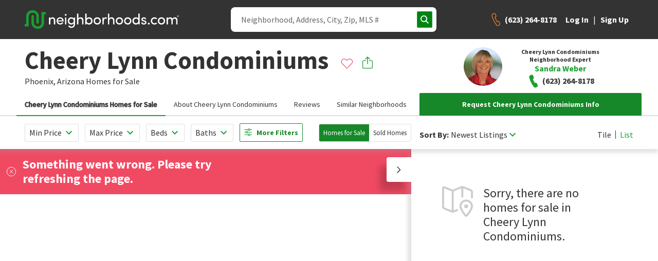

--- FILE ---
content_type: text/html; charset=utf-8
request_url: https://www.google.com/recaptcha/enterprise/anchor?ar=1&k=6Ldzch8sAAAAAJA4ACbI9n-ADKkn_i7w3jKc88ft&co=aHR0cHM6Ly93d3cubmVpZ2hib3Job29kcy5jb206NDQz&hl=en&v=PoyoqOPhxBO7pBk68S4YbpHZ&size=invisible&anchor-ms=80000&execute-ms=30000&cb=2cemqmjzsfbb
body_size: 48581
content:
<!DOCTYPE HTML><html dir="ltr" lang="en"><head><meta http-equiv="Content-Type" content="text/html; charset=UTF-8">
<meta http-equiv="X-UA-Compatible" content="IE=edge">
<title>reCAPTCHA</title>
<style type="text/css">
/* cyrillic-ext */
@font-face {
  font-family: 'Roboto';
  font-style: normal;
  font-weight: 400;
  font-stretch: 100%;
  src: url(//fonts.gstatic.com/s/roboto/v48/KFO7CnqEu92Fr1ME7kSn66aGLdTylUAMa3GUBHMdazTgWw.woff2) format('woff2');
  unicode-range: U+0460-052F, U+1C80-1C8A, U+20B4, U+2DE0-2DFF, U+A640-A69F, U+FE2E-FE2F;
}
/* cyrillic */
@font-face {
  font-family: 'Roboto';
  font-style: normal;
  font-weight: 400;
  font-stretch: 100%;
  src: url(//fonts.gstatic.com/s/roboto/v48/KFO7CnqEu92Fr1ME7kSn66aGLdTylUAMa3iUBHMdazTgWw.woff2) format('woff2');
  unicode-range: U+0301, U+0400-045F, U+0490-0491, U+04B0-04B1, U+2116;
}
/* greek-ext */
@font-face {
  font-family: 'Roboto';
  font-style: normal;
  font-weight: 400;
  font-stretch: 100%;
  src: url(//fonts.gstatic.com/s/roboto/v48/KFO7CnqEu92Fr1ME7kSn66aGLdTylUAMa3CUBHMdazTgWw.woff2) format('woff2');
  unicode-range: U+1F00-1FFF;
}
/* greek */
@font-face {
  font-family: 'Roboto';
  font-style: normal;
  font-weight: 400;
  font-stretch: 100%;
  src: url(//fonts.gstatic.com/s/roboto/v48/KFO7CnqEu92Fr1ME7kSn66aGLdTylUAMa3-UBHMdazTgWw.woff2) format('woff2');
  unicode-range: U+0370-0377, U+037A-037F, U+0384-038A, U+038C, U+038E-03A1, U+03A3-03FF;
}
/* math */
@font-face {
  font-family: 'Roboto';
  font-style: normal;
  font-weight: 400;
  font-stretch: 100%;
  src: url(//fonts.gstatic.com/s/roboto/v48/KFO7CnqEu92Fr1ME7kSn66aGLdTylUAMawCUBHMdazTgWw.woff2) format('woff2');
  unicode-range: U+0302-0303, U+0305, U+0307-0308, U+0310, U+0312, U+0315, U+031A, U+0326-0327, U+032C, U+032F-0330, U+0332-0333, U+0338, U+033A, U+0346, U+034D, U+0391-03A1, U+03A3-03A9, U+03B1-03C9, U+03D1, U+03D5-03D6, U+03F0-03F1, U+03F4-03F5, U+2016-2017, U+2034-2038, U+203C, U+2040, U+2043, U+2047, U+2050, U+2057, U+205F, U+2070-2071, U+2074-208E, U+2090-209C, U+20D0-20DC, U+20E1, U+20E5-20EF, U+2100-2112, U+2114-2115, U+2117-2121, U+2123-214F, U+2190, U+2192, U+2194-21AE, U+21B0-21E5, U+21F1-21F2, U+21F4-2211, U+2213-2214, U+2216-22FF, U+2308-230B, U+2310, U+2319, U+231C-2321, U+2336-237A, U+237C, U+2395, U+239B-23B7, U+23D0, U+23DC-23E1, U+2474-2475, U+25AF, U+25B3, U+25B7, U+25BD, U+25C1, U+25CA, U+25CC, U+25FB, U+266D-266F, U+27C0-27FF, U+2900-2AFF, U+2B0E-2B11, U+2B30-2B4C, U+2BFE, U+3030, U+FF5B, U+FF5D, U+1D400-1D7FF, U+1EE00-1EEFF;
}
/* symbols */
@font-face {
  font-family: 'Roboto';
  font-style: normal;
  font-weight: 400;
  font-stretch: 100%;
  src: url(//fonts.gstatic.com/s/roboto/v48/KFO7CnqEu92Fr1ME7kSn66aGLdTylUAMaxKUBHMdazTgWw.woff2) format('woff2');
  unicode-range: U+0001-000C, U+000E-001F, U+007F-009F, U+20DD-20E0, U+20E2-20E4, U+2150-218F, U+2190, U+2192, U+2194-2199, U+21AF, U+21E6-21F0, U+21F3, U+2218-2219, U+2299, U+22C4-22C6, U+2300-243F, U+2440-244A, U+2460-24FF, U+25A0-27BF, U+2800-28FF, U+2921-2922, U+2981, U+29BF, U+29EB, U+2B00-2BFF, U+4DC0-4DFF, U+FFF9-FFFB, U+10140-1018E, U+10190-1019C, U+101A0, U+101D0-101FD, U+102E0-102FB, U+10E60-10E7E, U+1D2C0-1D2D3, U+1D2E0-1D37F, U+1F000-1F0FF, U+1F100-1F1AD, U+1F1E6-1F1FF, U+1F30D-1F30F, U+1F315, U+1F31C, U+1F31E, U+1F320-1F32C, U+1F336, U+1F378, U+1F37D, U+1F382, U+1F393-1F39F, U+1F3A7-1F3A8, U+1F3AC-1F3AF, U+1F3C2, U+1F3C4-1F3C6, U+1F3CA-1F3CE, U+1F3D4-1F3E0, U+1F3ED, U+1F3F1-1F3F3, U+1F3F5-1F3F7, U+1F408, U+1F415, U+1F41F, U+1F426, U+1F43F, U+1F441-1F442, U+1F444, U+1F446-1F449, U+1F44C-1F44E, U+1F453, U+1F46A, U+1F47D, U+1F4A3, U+1F4B0, U+1F4B3, U+1F4B9, U+1F4BB, U+1F4BF, U+1F4C8-1F4CB, U+1F4D6, U+1F4DA, U+1F4DF, U+1F4E3-1F4E6, U+1F4EA-1F4ED, U+1F4F7, U+1F4F9-1F4FB, U+1F4FD-1F4FE, U+1F503, U+1F507-1F50B, U+1F50D, U+1F512-1F513, U+1F53E-1F54A, U+1F54F-1F5FA, U+1F610, U+1F650-1F67F, U+1F687, U+1F68D, U+1F691, U+1F694, U+1F698, U+1F6AD, U+1F6B2, U+1F6B9-1F6BA, U+1F6BC, U+1F6C6-1F6CF, U+1F6D3-1F6D7, U+1F6E0-1F6EA, U+1F6F0-1F6F3, U+1F6F7-1F6FC, U+1F700-1F7FF, U+1F800-1F80B, U+1F810-1F847, U+1F850-1F859, U+1F860-1F887, U+1F890-1F8AD, U+1F8B0-1F8BB, U+1F8C0-1F8C1, U+1F900-1F90B, U+1F93B, U+1F946, U+1F984, U+1F996, U+1F9E9, U+1FA00-1FA6F, U+1FA70-1FA7C, U+1FA80-1FA89, U+1FA8F-1FAC6, U+1FACE-1FADC, U+1FADF-1FAE9, U+1FAF0-1FAF8, U+1FB00-1FBFF;
}
/* vietnamese */
@font-face {
  font-family: 'Roboto';
  font-style: normal;
  font-weight: 400;
  font-stretch: 100%;
  src: url(//fonts.gstatic.com/s/roboto/v48/KFO7CnqEu92Fr1ME7kSn66aGLdTylUAMa3OUBHMdazTgWw.woff2) format('woff2');
  unicode-range: U+0102-0103, U+0110-0111, U+0128-0129, U+0168-0169, U+01A0-01A1, U+01AF-01B0, U+0300-0301, U+0303-0304, U+0308-0309, U+0323, U+0329, U+1EA0-1EF9, U+20AB;
}
/* latin-ext */
@font-face {
  font-family: 'Roboto';
  font-style: normal;
  font-weight: 400;
  font-stretch: 100%;
  src: url(//fonts.gstatic.com/s/roboto/v48/KFO7CnqEu92Fr1ME7kSn66aGLdTylUAMa3KUBHMdazTgWw.woff2) format('woff2');
  unicode-range: U+0100-02BA, U+02BD-02C5, U+02C7-02CC, U+02CE-02D7, U+02DD-02FF, U+0304, U+0308, U+0329, U+1D00-1DBF, U+1E00-1E9F, U+1EF2-1EFF, U+2020, U+20A0-20AB, U+20AD-20C0, U+2113, U+2C60-2C7F, U+A720-A7FF;
}
/* latin */
@font-face {
  font-family: 'Roboto';
  font-style: normal;
  font-weight: 400;
  font-stretch: 100%;
  src: url(//fonts.gstatic.com/s/roboto/v48/KFO7CnqEu92Fr1ME7kSn66aGLdTylUAMa3yUBHMdazQ.woff2) format('woff2');
  unicode-range: U+0000-00FF, U+0131, U+0152-0153, U+02BB-02BC, U+02C6, U+02DA, U+02DC, U+0304, U+0308, U+0329, U+2000-206F, U+20AC, U+2122, U+2191, U+2193, U+2212, U+2215, U+FEFF, U+FFFD;
}
/* cyrillic-ext */
@font-face {
  font-family: 'Roboto';
  font-style: normal;
  font-weight: 500;
  font-stretch: 100%;
  src: url(//fonts.gstatic.com/s/roboto/v48/KFO7CnqEu92Fr1ME7kSn66aGLdTylUAMa3GUBHMdazTgWw.woff2) format('woff2');
  unicode-range: U+0460-052F, U+1C80-1C8A, U+20B4, U+2DE0-2DFF, U+A640-A69F, U+FE2E-FE2F;
}
/* cyrillic */
@font-face {
  font-family: 'Roboto';
  font-style: normal;
  font-weight: 500;
  font-stretch: 100%;
  src: url(//fonts.gstatic.com/s/roboto/v48/KFO7CnqEu92Fr1ME7kSn66aGLdTylUAMa3iUBHMdazTgWw.woff2) format('woff2');
  unicode-range: U+0301, U+0400-045F, U+0490-0491, U+04B0-04B1, U+2116;
}
/* greek-ext */
@font-face {
  font-family: 'Roboto';
  font-style: normal;
  font-weight: 500;
  font-stretch: 100%;
  src: url(//fonts.gstatic.com/s/roboto/v48/KFO7CnqEu92Fr1ME7kSn66aGLdTylUAMa3CUBHMdazTgWw.woff2) format('woff2');
  unicode-range: U+1F00-1FFF;
}
/* greek */
@font-face {
  font-family: 'Roboto';
  font-style: normal;
  font-weight: 500;
  font-stretch: 100%;
  src: url(//fonts.gstatic.com/s/roboto/v48/KFO7CnqEu92Fr1ME7kSn66aGLdTylUAMa3-UBHMdazTgWw.woff2) format('woff2');
  unicode-range: U+0370-0377, U+037A-037F, U+0384-038A, U+038C, U+038E-03A1, U+03A3-03FF;
}
/* math */
@font-face {
  font-family: 'Roboto';
  font-style: normal;
  font-weight: 500;
  font-stretch: 100%;
  src: url(//fonts.gstatic.com/s/roboto/v48/KFO7CnqEu92Fr1ME7kSn66aGLdTylUAMawCUBHMdazTgWw.woff2) format('woff2');
  unicode-range: U+0302-0303, U+0305, U+0307-0308, U+0310, U+0312, U+0315, U+031A, U+0326-0327, U+032C, U+032F-0330, U+0332-0333, U+0338, U+033A, U+0346, U+034D, U+0391-03A1, U+03A3-03A9, U+03B1-03C9, U+03D1, U+03D5-03D6, U+03F0-03F1, U+03F4-03F5, U+2016-2017, U+2034-2038, U+203C, U+2040, U+2043, U+2047, U+2050, U+2057, U+205F, U+2070-2071, U+2074-208E, U+2090-209C, U+20D0-20DC, U+20E1, U+20E5-20EF, U+2100-2112, U+2114-2115, U+2117-2121, U+2123-214F, U+2190, U+2192, U+2194-21AE, U+21B0-21E5, U+21F1-21F2, U+21F4-2211, U+2213-2214, U+2216-22FF, U+2308-230B, U+2310, U+2319, U+231C-2321, U+2336-237A, U+237C, U+2395, U+239B-23B7, U+23D0, U+23DC-23E1, U+2474-2475, U+25AF, U+25B3, U+25B7, U+25BD, U+25C1, U+25CA, U+25CC, U+25FB, U+266D-266F, U+27C0-27FF, U+2900-2AFF, U+2B0E-2B11, U+2B30-2B4C, U+2BFE, U+3030, U+FF5B, U+FF5D, U+1D400-1D7FF, U+1EE00-1EEFF;
}
/* symbols */
@font-face {
  font-family: 'Roboto';
  font-style: normal;
  font-weight: 500;
  font-stretch: 100%;
  src: url(//fonts.gstatic.com/s/roboto/v48/KFO7CnqEu92Fr1ME7kSn66aGLdTylUAMaxKUBHMdazTgWw.woff2) format('woff2');
  unicode-range: U+0001-000C, U+000E-001F, U+007F-009F, U+20DD-20E0, U+20E2-20E4, U+2150-218F, U+2190, U+2192, U+2194-2199, U+21AF, U+21E6-21F0, U+21F3, U+2218-2219, U+2299, U+22C4-22C6, U+2300-243F, U+2440-244A, U+2460-24FF, U+25A0-27BF, U+2800-28FF, U+2921-2922, U+2981, U+29BF, U+29EB, U+2B00-2BFF, U+4DC0-4DFF, U+FFF9-FFFB, U+10140-1018E, U+10190-1019C, U+101A0, U+101D0-101FD, U+102E0-102FB, U+10E60-10E7E, U+1D2C0-1D2D3, U+1D2E0-1D37F, U+1F000-1F0FF, U+1F100-1F1AD, U+1F1E6-1F1FF, U+1F30D-1F30F, U+1F315, U+1F31C, U+1F31E, U+1F320-1F32C, U+1F336, U+1F378, U+1F37D, U+1F382, U+1F393-1F39F, U+1F3A7-1F3A8, U+1F3AC-1F3AF, U+1F3C2, U+1F3C4-1F3C6, U+1F3CA-1F3CE, U+1F3D4-1F3E0, U+1F3ED, U+1F3F1-1F3F3, U+1F3F5-1F3F7, U+1F408, U+1F415, U+1F41F, U+1F426, U+1F43F, U+1F441-1F442, U+1F444, U+1F446-1F449, U+1F44C-1F44E, U+1F453, U+1F46A, U+1F47D, U+1F4A3, U+1F4B0, U+1F4B3, U+1F4B9, U+1F4BB, U+1F4BF, U+1F4C8-1F4CB, U+1F4D6, U+1F4DA, U+1F4DF, U+1F4E3-1F4E6, U+1F4EA-1F4ED, U+1F4F7, U+1F4F9-1F4FB, U+1F4FD-1F4FE, U+1F503, U+1F507-1F50B, U+1F50D, U+1F512-1F513, U+1F53E-1F54A, U+1F54F-1F5FA, U+1F610, U+1F650-1F67F, U+1F687, U+1F68D, U+1F691, U+1F694, U+1F698, U+1F6AD, U+1F6B2, U+1F6B9-1F6BA, U+1F6BC, U+1F6C6-1F6CF, U+1F6D3-1F6D7, U+1F6E0-1F6EA, U+1F6F0-1F6F3, U+1F6F7-1F6FC, U+1F700-1F7FF, U+1F800-1F80B, U+1F810-1F847, U+1F850-1F859, U+1F860-1F887, U+1F890-1F8AD, U+1F8B0-1F8BB, U+1F8C0-1F8C1, U+1F900-1F90B, U+1F93B, U+1F946, U+1F984, U+1F996, U+1F9E9, U+1FA00-1FA6F, U+1FA70-1FA7C, U+1FA80-1FA89, U+1FA8F-1FAC6, U+1FACE-1FADC, U+1FADF-1FAE9, U+1FAF0-1FAF8, U+1FB00-1FBFF;
}
/* vietnamese */
@font-face {
  font-family: 'Roboto';
  font-style: normal;
  font-weight: 500;
  font-stretch: 100%;
  src: url(//fonts.gstatic.com/s/roboto/v48/KFO7CnqEu92Fr1ME7kSn66aGLdTylUAMa3OUBHMdazTgWw.woff2) format('woff2');
  unicode-range: U+0102-0103, U+0110-0111, U+0128-0129, U+0168-0169, U+01A0-01A1, U+01AF-01B0, U+0300-0301, U+0303-0304, U+0308-0309, U+0323, U+0329, U+1EA0-1EF9, U+20AB;
}
/* latin-ext */
@font-face {
  font-family: 'Roboto';
  font-style: normal;
  font-weight: 500;
  font-stretch: 100%;
  src: url(//fonts.gstatic.com/s/roboto/v48/KFO7CnqEu92Fr1ME7kSn66aGLdTylUAMa3KUBHMdazTgWw.woff2) format('woff2');
  unicode-range: U+0100-02BA, U+02BD-02C5, U+02C7-02CC, U+02CE-02D7, U+02DD-02FF, U+0304, U+0308, U+0329, U+1D00-1DBF, U+1E00-1E9F, U+1EF2-1EFF, U+2020, U+20A0-20AB, U+20AD-20C0, U+2113, U+2C60-2C7F, U+A720-A7FF;
}
/* latin */
@font-face {
  font-family: 'Roboto';
  font-style: normal;
  font-weight: 500;
  font-stretch: 100%;
  src: url(//fonts.gstatic.com/s/roboto/v48/KFO7CnqEu92Fr1ME7kSn66aGLdTylUAMa3yUBHMdazQ.woff2) format('woff2');
  unicode-range: U+0000-00FF, U+0131, U+0152-0153, U+02BB-02BC, U+02C6, U+02DA, U+02DC, U+0304, U+0308, U+0329, U+2000-206F, U+20AC, U+2122, U+2191, U+2193, U+2212, U+2215, U+FEFF, U+FFFD;
}
/* cyrillic-ext */
@font-face {
  font-family: 'Roboto';
  font-style: normal;
  font-weight: 900;
  font-stretch: 100%;
  src: url(//fonts.gstatic.com/s/roboto/v48/KFO7CnqEu92Fr1ME7kSn66aGLdTylUAMa3GUBHMdazTgWw.woff2) format('woff2');
  unicode-range: U+0460-052F, U+1C80-1C8A, U+20B4, U+2DE0-2DFF, U+A640-A69F, U+FE2E-FE2F;
}
/* cyrillic */
@font-face {
  font-family: 'Roboto';
  font-style: normal;
  font-weight: 900;
  font-stretch: 100%;
  src: url(//fonts.gstatic.com/s/roboto/v48/KFO7CnqEu92Fr1ME7kSn66aGLdTylUAMa3iUBHMdazTgWw.woff2) format('woff2');
  unicode-range: U+0301, U+0400-045F, U+0490-0491, U+04B0-04B1, U+2116;
}
/* greek-ext */
@font-face {
  font-family: 'Roboto';
  font-style: normal;
  font-weight: 900;
  font-stretch: 100%;
  src: url(//fonts.gstatic.com/s/roboto/v48/KFO7CnqEu92Fr1ME7kSn66aGLdTylUAMa3CUBHMdazTgWw.woff2) format('woff2');
  unicode-range: U+1F00-1FFF;
}
/* greek */
@font-face {
  font-family: 'Roboto';
  font-style: normal;
  font-weight: 900;
  font-stretch: 100%;
  src: url(//fonts.gstatic.com/s/roboto/v48/KFO7CnqEu92Fr1ME7kSn66aGLdTylUAMa3-UBHMdazTgWw.woff2) format('woff2');
  unicode-range: U+0370-0377, U+037A-037F, U+0384-038A, U+038C, U+038E-03A1, U+03A3-03FF;
}
/* math */
@font-face {
  font-family: 'Roboto';
  font-style: normal;
  font-weight: 900;
  font-stretch: 100%;
  src: url(//fonts.gstatic.com/s/roboto/v48/KFO7CnqEu92Fr1ME7kSn66aGLdTylUAMawCUBHMdazTgWw.woff2) format('woff2');
  unicode-range: U+0302-0303, U+0305, U+0307-0308, U+0310, U+0312, U+0315, U+031A, U+0326-0327, U+032C, U+032F-0330, U+0332-0333, U+0338, U+033A, U+0346, U+034D, U+0391-03A1, U+03A3-03A9, U+03B1-03C9, U+03D1, U+03D5-03D6, U+03F0-03F1, U+03F4-03F5, U+2016-2017, U+2034-2038, U+203C, U+2040, U+2043, U+2047, U+2050, U+2057, U+205F, U+2070-2071, U+2074-208E, U+2090-209C, U+20D0-20DC, U+20E1, U+20E5-20EF, U+2100-2112, U+2114-2115, U+2117-2121, U+2123-214F, U+2190, U+2192, U+2194-21AE, U+21B0-21E5, U+21F1-21F2, U+21F4-2211, U+2213-2214, U+2216-22FF, U+2308-230B, U+2310, U+2319, U+231C-2321, U+2336-237A, U+237C, U+2395, U+239B-23B7, U+23D0, U+23DC-23E1, U+2474-2475, U+25AF, U+25B3, U+25B7, U+25BD, U+25C1, U+25CA, U+25CC, U+25FB, U+266D-266F, U+27C0-27FF, U+2900-2AFF, U+2B0E-2B11, U+2B30-2B4C, U+2BFE, U+3030, U+FF5B, U+FF5D, U+1D400-1D7FF, U+1EE00-1EEFF;
}
/* symbols */
@font-face {
  font-family: 'Roboto';
  font-style: normal;
  font-weight: 900;
  font-stretch: 100%;
  src: url(//fonts.gstatic.com/s/roboto/v48/KFO7CnqEu92Fr1ME7kSn66aGLdTylUAMaxKUBHMdazTgWw.woff2) format('woff2');
  unicode-range: U+0001-000C, U+000E-001F, U+007F-009F, U+20DD-20E0, U+20E2-20E4, U+2150-218F, U+2190, U+2192, U+2194-2199, U+21AF, U+21E6-21F0, U+21F3, U+2218-2219, U+2299, U+22C4-22C6, U+2300-243F, U+2440-244A, U+2460-24FF, U+25A0-27BF, U+2800-28FF, U+2921-2922, U+2981, U+29BF, U+29EB, U+2B00-2BFF, U+4DC0-4DFF, U+FFF9-FFFB, U+10140-1018E, U+10190-1019C, U+101A0, U+101D0-101FD, U+102E0-102FB, U+10E60-10E7E, U+1D2C0-1D2D3, U+1D2E0-1D37F, U+1F000-1F0FF, U+1F100-1F1AD, U+1F1E6-1F1FF, U+1F30D-1F30F, U+1F315, U+1F31C, U+1F31E, U+1F320-1F32C, U+1F336, U+1F378, U+1F37D, U+1F382, U+1F393-1F39F, U+1F3A7-1F3A8, U+1F3AC-1F3AF, U+1F3C2, U+1F3C4-1F3C6, U+1F3CA-1F3CE, U+1F3D4-1F3E0, U+1F3ED, U+1F3F1-1F3F3, U+1F3F5-1F3F7, U+1F408, U+1F415, U+1F41F, U+1F426, U+1F43F, U+1F441-1F442, U+1F444, U+1F446-1F449, U+1F44C-1F44E, U+1F453, U+1F46A, U+1F47D, U+1F4A3, U+1F4B0, U+1F4B3, U+1F4B9, U+1F4BB, U+1F4BF, U+1F4C8-1F4CB, U+1F4D6, U+1F4DA, U+1F4DF, U+1F4E3-1F4E6, U+1F4EA-1F4ED, U+1F4F7, U+1F4F9-1F4FB, U+1F4FD-1F4FE, U+1F503, U+1F507-1F50B, U+1F50D, U+1F512-1F513, U+1F53E-1F54A, U+1F54F-1F5FA, U+1F610, U+1F650-1F67F, U+1F687, U+1F68D, U+1F691, U+1F694, U+1F698, U+1F6AD, U+1F6B2, U+1F6B9-1F6BA, U+1F6BC, U+1F6C6-1F6CF, U+1F6D3-1F6D7, U+1F6E0-1F6EA, U+1F6F0-1F6F3, U+1F6F7-1F6FC, U+1F700-1F7FF, U+1F800-1F80B, U+1F810-1F847, U+1F850-1F859, U+1F860-1F887, U+1F890-1F8AD, U+1F8B0-1F8BB, U+1F8C0-1F8C1, U+1F900-1F90B, U+1F93B, U+1F946, U+1F984, U+1F996, U+1F9E9, U+1FA00-1FA6F, U+1FA70-1FA7C, U+1FA80-1FA89, U+1FA8F-1FAC6, U+1FACE-1FADC, U+1FADF-1FAE9, U+1FAF0-1FAF8, U+1FB00-1FBFF;
}
/* vietnamese */
@font-face {
  font-family: 'Roboto';
  font-style: normal;
  font-weight: 900;
  font-stretch: 100%;
  src: url(//fonts.gstatic.com/s/roboto/v48/KFO7CnqEu92Fr1ME7kSn66aGLdTylUAMa3OUBHMdazTgWw.woff2) format('woff2');
  unicode-range: U+0102-0103, U+0110-0111, U+0128-0129, U+0168-0169, U+01A0-01A1, U+01AF-01B0, U+0300-0301, U+0303-0304, U+0308-0309, U+0323, U+0329, U+1EA0-1EF9, U+20AB;
}
/* latin-ext */
@font-face {
  font-family: 'Roboto';
  font-style: normal;
  font-weight: 900;
  font-stretch: 100%;
  src: url(//fonts.gstatic.com/s/roboto/v48/KFO7CnqEu92Fr1ME7kSn66aGLdTylUAMa3KUBHMdazTgWw.woff2) format('woff2');
  unicode-range: U+0100-02BA, U+02BD-02C5, U+02C7-02CC, U+02CE-02D7, U+02DD-02FF, U+0304, U+0308, U+0329, U+1D00-1DBF, U+1E00-1E9F, U+1EF2-1EFF, U+2020, U+20A0-20AB, U+20AD-20C0, U+2113, U+2C60-2C7F, U+A720-A7FF;
}
/* latin */
@font-face {
  font-family: 'Roboto';
  font-style: normal;
  font-weight: 900;
  font-stretch: 100%;
  src: url(//fonts.gstatic.com/s/roboto/v48/KFO7CnqEu92Fr1ME7kSn66aGLdTylUAMa3yUBHMdazQ.woff2) format('woff2');
  unicode-range: U+0000-00FF, U+0131, U+0152-0153, U+02BB-02BC, U+02C6, U+02DA, U+02DC, U+0304, U+0308, U+0329, U+2000-206F, U+20AC, U+2122, U+2191, U+2193, U+2212, U+2215, U+FEFF, U+FFFD;
}

</style>
<link rel="stylesheet" type="text/css" href="https://www.gstatic.com/recaptcha/releases/PoyoqOPhxBO7pBk68S4YbpHZ/styles__ltr.css">
<script nonce="dBEZWWmJrp0vqjo7HtBRjg" type="text/javascript">window['__recaptcha_api'] = 'https://www.google.com/recaptcha/enterprise/';</script>
<script type="text/javascript" src="https://www.gstatic.com/recaptcha/releases/PoyoqOPhxBO7pBk68S4YbpHZ/recaptcha__en.js" nonce="dBEZWWmJrp0vqjo7HtBRjg">
      
    </script></head>
<body><div id="rc-anchor-alert" class="rc-anchor-alert"></div>
<input type="hidden" id="recaptcha-token" value="[base64]">
<script type="text/javascript" nonce="dBEZWWmJrp0vqjo7HtBRjg">
      recaptcha.anchor.Main.init("[\x22ainput\x22,[\x22bgdata\x22,\x22\x22,\[base64]/[base64]/UltIKytdPWE6KGE8MjA0OD9SW0grK109YT4+NnwxOTI6KChhJjY0NTEyKT09NTUyOTYmJnErMTxoLmxlbmd0aCYmKGguY2hhckNvZGVBdChxKzEpJjY0NTEyKT09NTYzMjA/[base64]/MjU1OlI/[base64]/[base64]/[base64]/[base64]/[base64]/[base64]/[base64]/[base64]/[base64]/[base64]\x22,\[base64]\x22,\[base64]/w7tGw7BKOBIpw4zDiMKoW8OAXMKTwpJpwrnDlkvDksKuKgzDpwzClMOUw6VhNhDDg0NPwrQRw6UAJFzDosOSw5h/InzCpMK/QCDDplwYwofCqiLCp3LDtAsowqzDuQvDrBNXEGhUw4zCjC/CuMKpaQNlQsOVDWLCt8O/w6XDkgzCncKmVkNPw6JuwplLXSXCnjHDncOvw4Q7w6bCugHDgAhKwofDgwl+LngwwqcFworDoMOjw7k2w5d+YcOMencyPQJjQmnCu8KKw7oPwoIGw7TDhsOnDsK6b8KeDE/Cu2HDlcO1fw0OKXxew7d+BW7Dp8K2Q8K/[base64]/CvWDDhMOXwrdgBcKvB2bCtCfDjMORw5jDmsKgZyfCh8K3Lz3Crk4ZRMOAwpPDmcKRw5o3A1dbZXfCtsKMw50CQsOzJ1PDtsKrVXjCscO5w7V2VsKJEcKGY8KOGcK7wrRPwoXCgB4LwpRBw6vDkS1uwrzCvlc3wrrDol1QFsOfwoxQw6HDnmbCpl8fwp3Co8O/[base64]/[base64]/[base64]/CtMKOFAx4w5nCmG7Ck8O7BcK9w6JMwoMTw54pQMO8DsK6w6TDjMKCUDFBw6DDtMK/wqk5XcOcw4nCqVLCrsOow6wPw4LDisKQwrfCpcKDw4PDg8KGw6hXw5XDkcK7bWgnecK5wrrDusOnw5QKGBo9wrlYc03CpgzDgcOmw47Ci8KPTcK9UCPDvHtpwrZ6w7Mawq/DnT3DosOzZyPDghzDocKjwpTDoxbDkGXCmcO2wqB3GwDCrU0twrdHw4Fxw5VdIcOlNR9Iw5HCk8KSw6/ClQ/[base64]/DpsOVeMKQw5wHE8KEwpo+wpbCg8KUak9vwq0Jw59QwoI4w47DkMKlfMK8wqVXfSPCmmMpw589SzE8wpEWw73Dh8OHwrbDo8KPw4oxwrJlAlHCt8KEwqHDpkLCscOZVMKgw47Ct8KJTcK5OsOkdirDl8KMZ1/DscKUOsOARmvCjcO6QcO/w7p+d8K4w5TCuF5kwrEXQDswwo/DhlvDv8O/wrHDmMKzGSlhw5rDvcOhwq/CjlDClghQwppdRcOFbMO6wrTCvcKvwpLCs3bDpMOLYMK4CsKowq7DsnRsV2pNXMKGdsKOK8K/[base64]/[base64]/NkTDuHkCPsKew7jDkhMXDGwjaCnCthfDsEExw7cHLVHDoQvDh0QGH8Omw7nDglzCgcKEHG1uw7w6dlt+w47DrcOMw5gMwpwBw7BhwqHDrBUSVVvCglMpQsKTAMKmwqDDhSHCuxbCpTxlesKywqJrKmHCj8OGwr7CtC3CmcO9w4jDl3R5Kw7DozTDlsKHwrxcw4/Cgm1BwoPDow8Jw4DDhUYaMMKZAcKLIcKCwp9RwqrDlsOpHkDDji/DqzjCt3jDkxjCh1bClQbDr8KwGsKiZcKRJMObB0HCjWAawoDCvm11IxwZczLCiV3CuS/ClsKfTEhRwrpxwodWw5fDusOTdUESw4LCiMK4wrzDqcKKwrPDjMOgTl/CkzcPCMKRwqbDiXsJwqx9QG3CtAVWw77CucKkTjvCjsO6b8O+w7DDlxtLKMO8wp7DujFIasKJw5JAwpQTw43DpzfCtCYTE8KGwrkrw549w7QQYsO2TxTDo8Ktw4Y/TcK0fsKqC23DjcK2Fxgqw643w67CuMKzdHHCmMOzH8K2bcKFcMKqZ8KBFsKcwpjCvVIEw4hecsKrBcOkwqUCw4haf8Kgd8KCSMKsNsK+w6l6E2/ChwbDqsK4wobCs8OyYMKYw7rCr8Kjw4d6JcKVPMOhw6ECw6tww4Bywq9iwpHDjsOkw4DDg2B9XsK6PsKvw4VHwpPCqMKlwo8YWjhvw6nDpkdRLy/[base64]/DsAbDm8K1XHlWwpPCgsK5w58wKUY8w73DgGDCr8K7wr8NeMKZbMKAwp7Dr1TDlMOvwqpGwrEROcOxw4owR8KQw73Cn8K6wpfCuGbDn8KFwqJkwo9Qwo1NYsOGwoF0w6/DiQRCOR3DnMOew5R/[base64]/[base64]/LF3CoibDiyXDtShkEcOBbzIhwrTDgsOsFMKGEH8yE8O8w5wUw5nDnMOId8KoVxbDuA/CrcK6BMOxR8K/woYVw4bCuBgMacKZw6Q5wpdMwrsCw69sw5hMwpjDicKrBH7Dq2gjUHrCswrClyo1RnoHwoYjwqzDuMKCwrYKcsKfNHFSFcOkM8K6eMKOwoVSwpd4YMOjAh5cwpvCm8KawoTDpDkJU2fCsEFbOMOXNW/Cq2fCriPCrsKOU8O+w73Cu8OzZsOnRGTCicO5wrtnw54VZsO+wrbDgzXCq8KFMA9dw5AcwrPCkT/[base64]/[base64]/Cj0Nsw6cqIQJiw48wFsKtFk7Cj2tRwr8ERcKnNcKOwoIZw63Dg8Kne8KkFcO6XmJrw7vClcKFHH17DMKOwotswqPDmC/DrCLDsMKdwopNIBcWbCo2wpMEw58nw6wUwqZRMmkLP3PCnAo8wp14wo5uw7/Di8OGw6vDvDPCmMK+CyTDtzjDgcKIw55nwolNaSLDm8KLRQUmf056USfCmlE3w7DDj8OhKcO/RMK7RC48w4Q6wr/DrMOTwrQGD8OPwppUTcOCw5RGw6wOOBQIw5HClcKywrjCusK6dsOyw70Swq/DhsOawqxtwqQwwrHDp3oAdgTDrMKyQ8Kpw6toVMOPfsK0YT/DrsOsM2kCw57CjcO9ScKMTVXDjQvDsMKCT8KBNMOzdMOUwqwjw7XDlG9ww7k5WMOiw6rDi8OqfiUyw5bCpsOufMKMLUM4wp1OTcOBwpQvWsKdN8OawpxOw6PDrlEQPsKTFMO/KQHDpMORWcOaw4LCnwsdHnVBJGQqGRMew4/DuQBPSMOnw4XDj8OIw6fDoMO4dcO9wqfDgcOUw4fCtyJHasO3RS3Dp8O2w5wuw4zDu8OcPsKpQTHDqxfDnEhWw7vChcK7w5BMcUF6OcOlFErCt8ObwpjDkCdhdcO3ZhrDsEt7w6DCgcKKRyTDgG9zw4bCtALDhzFPJBLCkxscRAcRY8OXw7LDvC3CiMKyeExbwpd/[base64]/wqYSS8KsexV7w7g8wo8LwrHDtBTCngpsw4HDmMK8w4lRV8O9wonCnMK2wp3Dtx3CgypVAjfCocO4OQgLwroKw5VBwqrCuD9iJMOTYiUbe3/CqMKOw7TDnDNOw4AgdxsHX2c8w7l8AG8jw7ZdwqskRwNpwo3DsMKawq/[base64]/wo/DvWTCvMK7w6vChV3Cqn1KNBfDm8K5w7wrw7DDp2jCjcONecKnGcKSw6LDrMKnw7x4woTCmhbCrcKww5nDkWDDhsK6EcOjCcKyMhfCtcOeR8KzNjFJwqxdw7PDvnjDu8Ojw4NLwpcjWUtUw6/CusO3w6/[base64]/[base64]/w7fDpcKfRFFTw6/ClMOKJWPChMO/[base64]/B8KSwpTDh8KBwofDncKaeAFrw4wVwpQzaMKLHMO+eMKVw7VgacOuMUnCkQ7DrsKqw6tXWFbChWPDo8K2cMKZcMOUE8K7w71NLMOwdBY2GDDDqmrCh8Odw5h/FgTDgzh0dBJlSBopOsOhwpTCvsO2TMOhdGYbKWvCk8OjU8OdCsKvwoMnfMKvwoxJPMO9woEqDF1SE3gZR1oRYMOEGX3CmXrCqQ0ww6JUwp/CjsO6CUw9woRlZMK1woHCsMKYw6nClMOAw7fDj8OQPcOzwqQVwqDCqVfDnsKOY8ONA8K/UAXDuXZow7hWXsOSwrfDqmlywr0EZMKQFwbDlcOAw6xtwp/CqUAFwrnCunxaw4TCv2E4wq0fwrprJkvDkcOkZMO1wpMLwq3CpsO/wqfCpEfCnsKXcMKcwrPDk8KEdMKlwo3Ch1TDlsOtIHLDikUqXcOVwqPCpcKkDRJCw5pFwrUOOn1lbMOswp/[base64]/DrMODw6t/dcKNw5PDg3Uiw7/CpMKmwpwLw5HCgHR3FMOveSHCk8KtZ8ORwq1jw7JuFT3Cv8OZJSHDvTx7woQSEMK0wo3DnH7DkMK1woUJw7vCridpwocnw4zCpAnDmGrCusKnw6XCgHzDscKtwoDDssOhwpw+wrLDoit/DG5AwqsVccKgecOkKcO3wpQmSQ3ClCDDhivDisKaCnfDqsKjwr7CpgYewqfCm8O3A2/CtGJXT8KgOhjDgGYmE1h3E8O4ZWcxRBvDkUzCtkLDt8OXwqDDksOCdsKdMXXDrMOwV3ZdNMKhw7pPHCPDm3JoJsKcw5fDlcORZcOVw53Cp2zDv8OCw54+wrHDoyTDscO/w6hSwpUWw5zDjsKREsOTw5JXwpDCj2DDoi07w7rDnV3DpwvDnsOpU8OWcMOWW0VOwp4Xw5kRwpTDvD9eZRR6wotrLsKXIkVZwqfCp0dfQT/CqcOwdsOZwr5pw43CrcOjXcOmw4jDlcK0bBzDl8KRZsOtw7nDtGp6wpIww7LDl8KyYV9Uwq7DiwAkw5DDr3XChVIHSX3CkMKJw6zCnwhSw7HDssKHd1xBw7/Ctic7wqLDok0Gwq/DhMKsRcOBwpdUw4s0d8ONEi/DtcKabcO6TgbDn1MVP0ZXZ2DDgFJIJ1rDlsOFNX43w7dRwpk0XEoiM8K2wpbCpkHDgsOmQifCscO0N0UTwphMw6M3csOpb8Kiwrwlw5nCn8Obw7Q5wr9yw6g9NBjDjU/[base64]/w70jEEZuw5EeWX7DjSLCtDfDk8O9w6vCm3EoJlbCn1s1w4bCvcOCY2ZnP0/Dth04dMKpwozCs0TCsQnDlcO8wq/CpxzClVzCksK2wqPDpcKSacOCwqt6AUoFDW/CtgPCinAAwpDDvcOQXl8LFsKAw5bCi2nCiHNJwqLDmjBfK8KXWHXCtS3ClMK/CsOWORXCncOhecK+CcKmw4bCtx05GxnDnmM1wqhkwobDrsKoZcK8C8ONIsOew6/CisOywpR/w446w7/DojPCpRYOS0Zlw5gXw7zClBVaS1kvcA84wqoTVSZIFsOnwoLDnibCmDJWDMO+w7snw6kWwrrCucOJwr8Pd27DpsKyVHPCk1JQwo5Qwo3DnMK9dcKrwrVvwrzCklRGDsONw4PDu33DtUfDu8ODw4YQwpVUIwxEwqfDrsOnw43DrBQuw5/[base64]/[base64]/Crn3CrsKde8KAw7PCtX4IwoRBfDMPSCbDtcO+wokFwpXDpcOCZF1hccOcbxjCljPDqMK1W2hoOlXCnsK0CRRYfBsrwqA4w5vDlGbDlcOYA8KjVmHDqcKaBQfDmMKuOTYLw4nCl17DhsOtw6TDosKSw5Ysw5HDs8OXXyPCgVPDnEhawppwwrDCoTZow6/[base64]/w5AOIMOqMHhWUyfChcKiwr3DtsKowoI1w41Cwr4mTkLClSXClcKLTWFpw5tWAsO2XsKaw7EhQMO6w5cLw79mXEEuw61+w7R8XMKFNzjCnW7ClydqwrvDgsKBwrbCqsKcw6LDtC/CjmLDpcKjYcK2w7XCncKAM8KRw63DkyZ1wqtTF8Kgw5ETwrEpwprCocKiMcKkw6FCwr8tfQbDl8OdwqPDlgUgwpDDlsK6FsOdwqk9wpvDulfDssKow7zCucKbNRrDlSfDjsKnw5k7wqnDpMKiwqFRw5doDXnDhVzCkl/CjMOzNMKzw6U6MBbCt8O+wqVZOyzDjsKMw63Chw/CtcO4w7XDvMO1TGJIdsKVKA3CtsOkw50eNMK+w5tKwrUvw6fCtMOBTG7Ci8KeCAYbQ8Orw4ZcTHRhOnPCiX/DnVQuwowkw6VQBx9GEsKpwo8lH3LCo1LDsDE0wpJWWWnDisOICEbCuMKwdADDrMKiwq9bUERROUE+JULCqsOSw4zCgB3CvMO7QMOswqIawr11SMOvwqonwonCmMOeQMKNw5hRw6t/ZcKXFsOSw54Sd8KiGcO1wrVvwpMuCDdkchR7UcK1w5DDpRDCgyENMVzCpMKYwpzDm8KwwoDDv8K3MX0sw48lJ8OVCUPCncKuw4JNw4jCosOqF8KewoPCrCUZwr/CtMKywrpvfjpTwqbDmcOmdyprZkDDssOQw43DhQ5CbsKqwp/CvcK7wq7DtMKZbB/Dn0fCrcOtLMOPwrt7W2p5ZxvDhhlPwpvDoylNcsOhw4/[base64]/KsOdwrA7WFDCs3NzWcKffnfDl8OeEMKdwop7eMKyw4fDnmEFwqojwqZ6c8KOJRfCi8OnBcOyw6TDq8KTw7sQRjzCrlPDjmh2wrI7wqHCg8KEax7DpcKyH2PDpsO1fMO4Rw/CmCtfw7Fyw63CqSZzSsKLFgpzwr4HdcOfwrbDjGzDjXLDsj/CrMO0wrvDtcOOc8O3eW8ow75yJUp9UMKgUEnCvcOYAMKtw6APO33DkiUGXl/DgsOQw6cYU8KfaRVWw4cGwrIgwpdYw5fCv3bCscKuBB8UX8OGPsOcd8KYeWpRwqbDhVhfwow2aBvDjMO/wpVmBlAuw581w5zDlsKoPcK5Py8pTVjCk8KAF8KhbMOCa0oEAX3DpcKQZ8OUw7fCigfDr3tuWXXDgTwXenkww5LDiyrDigfDjVDChMOswozDr8OkBMOcPMO8wow1cHFFXMK4w7nCicKPY8KjAGl8EMOxw7sZw7LDtz5bwq/DssKqwpRxwrM6w7fCmCbDnmjCp0zClcKTYMKkbQppwqHDkyXDsjoMdhXCgT7CicK8wqXDocO/[base64]/wp5ow77Cj3Blw7nDmhwpcyPDoMKvdz5gw7p9wqVow6PCglFYw6rDi8O6BwwfQAV2w59fwqTDsy0bccOaahYnwrrCtcOkTcO1ASLCoMKKDcOPwp/[base64]/[base64]/[base64]/IsO0w7NlRxJpwqbDtX87fMKQw6nCksKHN2vDtRhNRkTCnC7CrcKjwrHDrAvCoMKwwrTCgTTDimHCsUk2G8OKKWA/OnXDjDxDfnEEwoXCj8O1CVFAKzjChMOqwqoFIX00dgbCiMOfwq/CrMKLw7XCoBLDvMOTwprDiFpZw5vDusOOwqTDtcKWTGDCncK5wrFvw701w4fDscOTw6Rfw5hfMx9EPMO/OC7DhGDCpMOwVcO6G8KTw4nDvMOAE8Otw45gBMOoCWzCoi8SwpM/[base64]/BcKHwqfDn8O0w6QMwosiw5h8eTtHPsKIwq9lLsKEwq/CvMKMwq1GfcK4D05Ww5AhGMOkw6/DrAtywonCtUxQwppcwpjCq8Oiw6HCgMOxw53DhlIzwo3CogR2GizCscO3w7t6Ph5tI3nDliTCpmkiwo4hw6jCjHUzw4rDsCvDoELDlcK3JiPCplbDqRZkVjTCrMKyFENJw77DjE/DihPDo3Jnw4TDtMOdwq/DhAF+w6suE8OLKcOjwoHChcOmV8K+SsOIwo/DmcKsKsO8KsKQBMOowqbDmMKUw4EVworDuToewrpjwr8pw4UlwpDDmy/DqgXCkMOJwpjChG0zwoDDpsOiGTV5wofDl07CiyXDvyHDsCpswqwJw6kpwqsqHgZpB2BWfsOvIsO3woYMw5/[base64]/w5k1ZcOaA8ORaSXDlsOBIT7CoC7Dt8KvXCjCmTpXwqscwpXCqcOSIRvDhMKCw4V4w4HCkWnDtivCgMKkeQ48UcKbc8KwwqnDhsK2XcO2fxdnH3kQwofCh1fCqcOgwp/CtMO5UcKFCQHClAYkwqPCuMOPw7XDocKRFRLCsgcqwqrCiMKZw6RtcT7ChA8lw6x+w6bDnyh6HsKGcBbDucK5wrxif1R7NsKVw4s1wozCkcOFwpMZwpHDqwEZw4h0HMObW8KjwpVvw6TDs8KxwojDlkZDJivDiFN3FsOiw4XDrW8dJsK/HMKcw7/DnEBcM1jDk8KROnnCsSIFcsOxw5PDi8K2VWPDm3vCkcKCP8OcKUDDhsKYAsOtwrvCoRxqw67DvsO3WsKePMOSwo7CjXdKRRjCjgvCqT1dw50rw6/CocKCAsKHRsKcwqFIeXZtwqTDt8KXw5bCtMK4wrYKIkdeAMO0dMKxwpNbLAZXwoUkw7bDgMKVwo0owrTDkVRCwqzClRgTw43DvsKUN3zDoMKtwoRRw6LDlwrCokLDjcKzw4lBwr/CtmDDqsKvw48nSMKTZmrDlMOIw5luLsOBGsKMwrsZw50mVsOowrBFw6caAjDCphcpwodQJGbCrRcoIyjCvQbClRIJwoscw4vDtm95csOkcsK+HyjCnMOowpvCg1Jmwp3Dm8OzXsOyJcKYcFQUwqvDscO6GcK/[base64]/DvVLDh8KywpvDm2jDq0/DgEPDiMKzB0vDvm7CtSTDmCZLw69ewo5uwoTDtjw0woHCvl1zw77DohjCpxjCmQbDlMKEw55kw6bCt8OUDBbCllzDpzV8EEDDlsOXwprChMOeIMOew4cXwrbCmmMTw7/Dp2BFYMOVw4/[base64]/DiDogw5TDpMKiwojCrCrCjnNdw4wrRznCnx5oYMOhw61Iw7nDu8K0ZS4yV8OTB8OKwrnDhMO6w6fCh8OuNQ7DlcOKfMKlw4HDnDbCnsKBL0tKwoE8wq7DhcKmw71rI8KSdRPDpMKjw5DCj3nDmcOXe8Ohw7NbJTUHF0RYCSZ/[base64]/[base64]/CmsKnwoc7Q8KVwolCCCXDpSXDrEpbMcKcw4UwUcOVLg9SHGF7SDTCnWhOIsO8TsOHwqMBdVoCwoVhwpTCp0UHOMOgTcO3dzXDqHJIYMO4wojCgsOsPsKIw6R7w5HCsDg6CAgyOcO5YH7DosOBwokOE8OIw7gqVSBgw63DgcO6w7/DucKkO8Oyw5gtVcObwqnDkjbDvMKiD8Kjwp0lw7fDrWU9ZwfDlsK+DncwLMOKWmZpWjTCvRzDp8Oxw7fCuyALYDsvDHnCicODGMOzQSg+w4wrOsO6wqpMMMObRMO1wphHRyR3wqDCg8OaRBTCq8OFw58swpfDisKxw5LCoF/DhsOVwrxnOcK9QG/CsMOlw4XDiyFxHsO6w4F4wp/DtRgSw47DhsKQw4TDncKaw74Zw5/CnMODwq1xJjMUCA8YQRTCoGRmQ20mYQI2wpILwplKVMOBw6wPGhrCocOtMcKDw7QQw61QwrrCuMKvWXZ9LnTDvnI0wrjCihwFw5XDu8ORbsK+dxHCqcKLO33Dk0B1ZmjDqcOGw75qYsKowo4Tw5owwqlvw5/CvsKWJcOXw6Acw6wsGcOgGMK4w7TCvsKUD3Jkw4jCr10AXXFSTMK2Vh97w6XDokTCvRZuScKqTMKlaifCtVDDjsOVw6/Cv8Okw4gMCXHCsylSwrRkchErC8KmZltiKljCiz9JR0ocYGBmHGoVNS3DkBwOecKmw6FQwrXChMOJFMOgw5QDw6M4U1rCicKbwrdfAgHCkhtFwrzDpcKvI8OXw5N1JMONwrXDoMOiwrnDvT/CmMKaw6R8bVXDrMOMdsKWL8O9ZC1jJAAIITzCpMObw4HCvgvDpsKHwrh2R8OPwrpqMsK3esOoMMOjIHDDvxrDvMKuCE/DnsKsOGI4TsKEAlJEbcOUMiPDhsKZw7cKw4/CqsKGwr4+wpwZwpPCoFXCiWTCtMKmBMKqTzPCjsKSTWvCmsKxNMOtw4s6wrlKUGozw4gJFSHCh8KWw7rDrUdHwoZUSsK/JcKUEcKywpEzJhZvw7PDocKnL8KZw6XChcO3Y09QWsOKw5fDq8KXw73CtMKXDFrCp8OOw7/Ci2/DvzDDpiFGUCnDosOjwp5aIcK7w717KMONQ8O/[base64]/DsUnDsRM1esKJU8KlRTwQw7HDvhFZYcKaw5hmwrEjwoRDwqwQw4DDh8OBZcKkdsO/[base64]/wojDoRnDhhvDl15Ee8OkA33CkBbDiBzCsMOuw600w6LCmMO7ahPDsSdgw7pdWcK1A03Dgxk4RC7Dv8KkX054wotmw5lfwq8Pw49IbcKmBsOgw64dwqwGU8KhbsOxwq4MwrvDm0Vbwp5xwq/DnsKmw5DCshBBw6jCqMK+AcK2wrrDusOcw7g2Fyw/MsKIVMODM1AWwo47UMOxwoHDuUwtOTnDgcO7wph6MMK8b13DrcKMDUdswqtMw4XDgEHCvlRPKDXCicK6GMKfwpsINARVMzsNecKCw6ZTA8O7PcKxRDJcw7/DlMKfwrAZG2rDrU/[base64]/LTjCoDTCm8ORwoTChsKHw6fCvF7DtsOKwp/Do8KQwqvCu8OKNMKlR3YPGDrCi8Odw4/DlT52QDV+KMKfOyA8w6zDvDzDhsKBwrXDtcOYw63Dkx7DiAEIw57CjwHClRsMw7PDlsKmJsKSw7rDucOmw4UMwqVrw47CmWUjw4d6w6tTecKDwpbDq8OkOsKSwq7CilPCkcK4wpTCoMKTZ3TCisOHw4JHw4Bowq56w4EjwqLCsnXCmcKJwp/Dh8KvwpHCgsOFw7t0w7rDqCfDmC0owrHDhXLCisOuNFxYSCXCo1XCoFVRHH9Awp/Cg8OWwobCqcK3LsOmX2cyw7kkw5pew6nCrsK2w5lrSsOmMnBmLcK5w61sw6gLWV5+w7cwfsOuw7NcwpXCucKqw50VwofDncOpYsOHN8KUQsKAw73Dh8OTwrQ9Mk8FUxFECcKew5PCpsKlwrTCpsOkwolwwpw/DEFYWTXClCVZw4UJHcOvwpfCjCvDhMOFaB/[base64]/CnEHDmG7CmsOZw4rCo8K7RgTDlgzCjCxuwqYJw4hbFjoOwobDnsKpDlpnesOcw4p/AHM8woFoHznDq3lXVMObwoYvwr0EBsOjbsKrXjYbw63Cty19Gg8HfMO9w4IddsKJw4XCuVoUwq7CjcOwwo1sw4piworCp8K6wpvCmMKdF2rDmMKSwqBswoZzwoNSwr4kUMK3asOdw4ILw68tOQXCiFjCs8Khe8OTbRMOwrEXYsKKCAHCpjoWSMO8e8OyfsKnWsOcw6/DnMOUw6/CqcKELMOMcsOKw63Ds1syw6jDsDbDr8OpTnLCg1opHcOSesOMwqTCiSo0ZsKCN8O5wpZQDsOUSgYLcz/[base64]/DpcKewq7Cm8OdM1nDucKtTDcbw6VRwrNNwrd8w5MjJXVVw6/[base64]/[base64]/DqcO0wqNgw47DsWDCvTTDhHdYwoTDq2DDsTbCrmsmw7c1C3YPwq7DpTnCjcOow5vDvADDk8ORKsOOQcOiwpIAfzxcw69gw6k3SwzCp3HCkVvCjSrCrDDDvcKFNsKXwogjwrbDjmjDs8KQwotqwoHDhMOaFGJkDsOdGcKhwpMbwqRKw5QBK2HDlx3Dm8KXcF/CusOmRxZtw6teMsKHw6Upw5Z8eUQKw7bCgxDDux3DusOaHcOEHF3DnXNIQcKCwrPDlsORw7HCpA9qeTDDu0PDj8O+w7PDgHjCnTnCrsOfTgLDgjHDsQXDsWPDlW7DoMObwrgYe8OiWn/[base64]/bMOXw44Lw5sdwqTDicKZwoPDvcOTwoPDpMKVwpnCsU9jSzLCtMOTWsKHN0t1wq5xwqPCssK7w63DpRDCksKkwq3DmTlMCwkhBVTCs2PDgcOCw49Mw5YcScK1wqDChsKaw6cxw6Qbw6IDwqtgwqpCVsONHsKrUMO1ccKFwoQsMMOSXcOzwo3ClyrCj8OXSVjCl8OCw6F/wq1EV2pocyrCm0AWwrrDusOKXUxywoLCngvCrSofeMOWfwVvPwswLsO3Yk1aY8OCEMOnB1vCnsOWdyPDoMKwwosNVkXCosKCw6vDtGfDkknDo1xBw7/CpMKKLMOPWcKidxnDpMOXeMOKwqPCmifCgjFbwpzCo8Kiw5rCh0/DhgXDhMO8TMKaB25YNsKNw6XDnsKfwr0Zw5nDocOgVsO0w7RIwqhJcj3DpcK6w5ghfQZBwr5GFjbCsSLCpDTDnjkKw7sffsKOwq3DsDZSwqZmHWbDqgLCt8K6Hh95w4ZQQsO0wpJpeMKhw4JPAUPCk1rDhxV9wrPDhcKXw6c+w7t8KQvCrcOWw5/Dri8AwqvCiAXDocOyfXFYwpkoHMOew5cuKMOuV8O2XsKfwrLCqMO5w60AOMOQw5kAVBDCkSdQH3HCpVp7OsKSQ8OkBgtow7QdwqfCs8OUf8Kswo/[base64]/DjWzCosKgfsKUEcOoACrDv8Kzw75xAnXCmV53w4Ntw6bDuSwHw44UHHhENR7CrCoTXMOSHMK/w69HdMOGw73DmsOowqEneSrCjMKPwpDDvcOtQMK6Jx9iYGkjw7ciw7kAwrh0wqrCm0LDv8K3w6BxwoghM8KILTLCsDFxwrvCgsO8wojCtg3Cnx8wbsKoOsKgA8OjLcK9EEvCjCs1OxEKYzvDo0p9w5HCoMOAdcOkw5YWWMKbdcK/JcKDD1lsXSJONijDtWMMwrhSw6rDgF1vSMKjw4zDs8OMGsKuw5lABFY5DsOewonCvDbDij7Dm8OsPRBtwoIiw4VMLMKDKTvCgMOPwq3CujfCshknw5HDjxrDkmDCkUZHwp/DiMK7wpcKw5xWb8KmJj/CvcK5M8O2w4LCsiE2wrnDjMKnFSkWUsOPEEYfE8OzR3jChMOOw73DgjhGNQ9dwpnCpsOUwpdLwonDmQnCnw5Hwq/CuzNmw6sRVGV2Xl3CgMOswozCicOhw5QJMBfCtA10wp8xAMKnbcOkwozCsQQTLyXClXnDh2wZw70Awr3DjiM8UHlGccKow69bw5Jaw7QYw6bDkyLCoy3CqMKawqXDqjgjbcKfwrfDvBIvQsOWw4fCqsK9w6/[base64]/DhXTCqcOtPMK0w6tAB8K5d8KGw7dmAsO8w7ZFw77Cj8Kkw47CqjLCi0JgasO5w7xnOBTClcOKL8K0WMKfCB84ckrCscObCiQPccKJQMOGw6AtKCPDqiY2USIvwo1Nw4pgfMKHW8KVw7DCtx/Dm0NvQSnDlhLDucOlGsKNfEEFw5YmbzTCkGt7wqESw6vDscKqF2rCqWnDpcKHVcKOQsOww6Q7d8OQP8OrVXHDvCV5LcOOwp3CsXcNw6/[base64]/ClMKtGHbDusOdwpTDgcK9w4VQwqJwRMKuwrnCtsK1w5fDnnnCmcKCKgN2EinDnMOhw6AhCSA1wqDDmUBqacKpw64MYsO2Q1XClSvCiHrDtk4KFxzDisOEwppGEMOSExjCocKRCW9cw43Do8OZwonCn3rDo1QPw7EoS8OgIcOMSBEowq3ClRPDvsO/IFvDuE0dw7bDtMO/wotVPcOmUQXCtcK8cTPClS15BMOmDMKyw5HDksKdRcOdAMKPCydtwqzCksOMwr7DgcKAOwPDs8O2w4ssNMKUw7bDo8K3w5tLDTLCjcKQPB0/SxDDh8OBw4jCqMKfQVBzccOEBMOXwrMnwp8TXCXDscOxwpUzwonCvUvDn0/Dl8KRbcKebxM/K8OCwqJZwrXCmh7CicOoYMOxcjvDq8KOW8KUw5UCXBwUIlxxYMOjR2TDtMOrMcOyw4bDmsOyFcKLw7x6w5XCpcKlw7MSw64HBcKtAn1zw4BSYsOWwrVUwo4Ow6vDmsKOwqvDjyzCsMKZFsKTOncmblJoGcO/R8K9wolSw7DDocKgwobCl8Kywo7ClSRfchUcKnZjeRA+w6nCscKXUsOhVTrDpG3DjMKdw6zDpUfDgMOswolvI0bDjRdew5JFDMOHw40+wplfaGTDksOTDsO/[base64]/DlcKdw4DClETDskZrwpLDicOAV8K9w4zDjsONw7p9w4FLbcOMVsKlB8Obwq3Cp8KBw4fCnXDCrzjDg8OfbcKywq3CsMKNCsK/woAPW2HCgR3CmjIKwqjCuRV6wqXDqsOUGsO3d8OXFALDg3bCtcOaFMONwrwrw77Cp8KZwqLDrQwqOMOtEXrCq2TCk3jCokLDoHwnw61AA8Osw5XCmsKCwqRuO1DCoVEbLlzDl8K9ZsK2JG5Lw6MKRcOEasOMwpDDj8OKCArDvcO/[base64]/CjEXCisK7w7wHwqbCu8KAIRQlA3MMwpnCulEECwjCmh9LwoTDq8Kzw60cI8Orw61gw4l1wr4RawTCrsKlw61tb8K2w5BxZMKnwqxEwp/[base64]/wrLCrX3DpDDCr3nDq0TDusKoHkDDqG4uJMKWw5tow5jCv0vDmcOcZGPCv2/DucO3HsOROcKLwqXCv0Ahw7kawrkHTMKAw4hQwrzDlWjDnsKpP1DCtQsGXcONQmLDh1cbHFxZGsK8wrHCpsO/w7BDKkXCvsO4VRlkw4kBD3jCmXfCh8K/XsK6ZMONQMK4w5HCv1PDr13CncKPw7hbw7x7J8O5wojCqg/DjmbDvlHDqWHDuSjChFjDnn4nTHHCuj4vWgd/EMKvfBbDosOWwqDDgsKhwp5Kw7gLw4HDsgvCqEZ0dsKjOxB2Xh3CjMOxJRPDv8KTwpHDuit/CwXCl8KrwpNHccOBwrQHwrloCsOhdgoPbsOaw410fH8mwpkqd8KpwoUqwoNxScOBNTHDl8Oowrg6w4XCrMKXDsKIwqsVQsKgbUnCpkfCiF/CtVNzw4wnZQhXCDLDlh50asO7woIdw4XCtMOdwqvCtX03C8OXa8OPWEh8JMOJw4Rsw7HCsiJ0w601wp1/w4XChTN1ehNQNsOQwr3DizjDpsKswrrCoAfCk1HDvBokw6DDhQVhwp7Do2YcMMOURH4AacOoQ8KgC3/DucKxM8KVwo3DlMK/ZiNrwqcLXRtowqVCw6jCicKRw4bDjA7CvcOpw6MNEMOXQW/Dn8KUeCYiwojCkXTDucKvMcOeB34pPWTDocOXwoTChGDChx7DhsOhwrkbKsKzwo3CiyHCjwcrw4VxLsKIw7nCpcKEw4jCv8O/[base64]/w7oqLcOlw5fCpwJaIlEMwp0yQ3vChmhjw7zCrsO4wq0vwqPDuMOUwpHCqsKyKW/DjkfCtgbDocKKwqZdLMK0CMK+wrVFJxXCiEPDl34QwpQDHmnCm8O4wpvDvTYjWzhfwqBtwphUwr86NC/[base64]/[base64]/DlcO/wrHCqcKDOsO0wr3CoA7CssKkwqwPRsKIKw11wqDCn8Osw5XCmATDuWJSw5vDvX0Dw6Rmw7XCmcOYGSTCssO8w7h5wrfChFsHcjLCukbDt8Kxw5fDvcK1CsKWw5xxFsOsw4fClcKjYhrClWPDrEEJwrfDmQvCksKZKA8RD1vCh8KAbsKAfFvCpB/Cp8O2wr46wqXCtVLCollqw7PDijnCpzrDrsOtTMOVwqzDnFowAE7DhGU9LcOVfcOkCQQKG3rCoVYVXwXCqCkGwqBAwrTCp8OtNsKtwp/Ci8OEwrXCvXkvG8KoXlrDswA8w4DCnsK5ck0KaMKfwrAiw68yOjzDgcKoWcKoSETCknTDksKBw5QWDSohTHR/w5Jdwqd3w4PDjMKEw4HCsSLCsRlKRcKjw5pgCknCvcOkwqpQKW9rwrsSbsKBXRLCuSoSw4LCsiPDpmk3UHMJBBLDiwkLwrnCqsOsLTNyIcKSwoZQSsO8w4DDl0AfEDFBVsO3bcO1wo/[base64]/[base64]/CpF7DiD3CvcKjTWDDlnIIEGR9d00tw7EKw5TDql7Cp8Opwq3CiFEBwqzCjk0Lw6zCsCwkZCDChn3Ds8KJwqMow6bCnsOfw6DCpMK3w6t9XQg/JsKoK39vw4jDh8OuJsO6O8OTHcOow4jCpCwqBsOga8OTwqBJw4PCmR7DiALDtsKCw5/Cg2F8A8KMVWpxJ0bCq8OVwrpMw7nCqcKxBnXClAsBF8O8w6IOw6Qww7V9w5bDusOFSkXDgsO7wq/CmhHDkcK/X8Okw6tMw6PDp2/CrsKSKsKYXw9GFMK/w5fDmEoRUsK5Z8OSwqB7W8KqFRgjEsKuIcOAw6/ChjldE1YOw7LDpcK6bl3DscKrw7zDuinCi3rDl1XDrD0pw5rCg8KVw5jCsSYVD098wpxqOcK8wrYRw6/DvjDDlS7CuVBJCifCucKhw7nDgsOuTXPDlX/[base64]/[base64]\\u003d\x22],null,[\x22conf\x22,null,\x226Ldzch8sAAAAAJA4ACbI9n-ADKkn_i7w3jKc88ft\x22,0,null,null,null,1,[21,125,63,73,95,87,41,43,42,83,102,105,109,121],[1017145,594],0,null,null,null,null,0,null,0,null,700,1,null,0,\[base64]/76lBhnEnQkZnOKMAhk\\u003d\x22,0,0,null,null,1,null,0,0,null,null,null,0],\x22https://www.neighborhoods.com:443\x22,null,[3,1,1],null,null,null,1,3600,[\x22https://www.google.com/intl/en/policies/privacy/\x22,\x22https://www.google.com/intl/en/policies/terms/\x22],\x22ZGCRxIFehjZEuLMlmSOa8UHzflXK8RlFoD6yruNn0L8\\u003d\x22,1,0,null,1,1768764881450,0,0,[232,81,65,171],null,[251,53],\x22RC-UAJtKugZ3twc6Q\x22,null,null,null,null,null,\x220dAFcWeA5s6lUfnA0kBbmegwYx7vQ-_TChrDEZvpMqz4fj6dR20vcRtMvia-E9u8GOxT8n73kD2Z783yrC7ovRMCrjOS8Lg1jRvw\x22,1768847681283]");
    </script></body></html>

--- FILE ---
content_type: text/css
request_url: https://www.neighborhoods.com/assets/neighborhood_index.42b50011.chunk.css
body_size: 6284
content:
.page-title{display:inline-block}.page-title-heading{margin:0 0 4px}.page-title-sub-heading{font-size:16px;font-weight:400;margin:0}.page-title-sub-heading a{color:#333}.page-title.white-text .page-title-heading,.page-title.white-text .page-title-sub-heading,.page-title.white-text a{color:#fff}.title-image-container{position:absolute;z-index:-1;width:100%;height:100%}.title-image-container .img-gradient{width:inherit;height:inherit}.title-image-container .img-gradient:after{content:"";position:absolute;left:0;width:inherit;height:inherit;background:linear-gradient(90deg,rgba(0,0,0,.8) 0,transparent)}.title-image-container .title-image{width:inherit;height:inherit}.title-image-container .page-title-icon{background:#008312;width:inherit;height:inherit}.contact-bar{--header-height:76px;--nav-height:45px;display:flex;flex-direction:row;z-index:500;height:var(--nav-height);position:-webkit-sticky;position:sticky;top:calc(var(--header-height) - 1px);background-color:#fff;border-bottom:2px solid #dfdfdf;padding-left:8px}.contact-bar .cta-item{height:40px;background-color:#fff;margin-right:8px}.contact-bar .cta-item.save,.contact-bar .cta-item.share{width:40px}.contact-bar .cta-item.save{padding:10px 8px}.contact-bar .cta-item.share{padding-top:8px;padding-left:8px}.contact-bar .cta-item.call{padding:6px 8px}.panel{display:flex;height:100%;width:100%;align-items:center;justify-content:center;overflow:hidden;border:1px solid #ccc;border-radius:4px}.panel.filled{background-color:#ccc;border:none}.locals-love-panel{width:100%;height:auto}@media screen and (min-width:540px){.locals-love-panel{width:50%}.locals-love-panel:not(:first-of-type){margin-left:8px}}.locals-love-panel .panel-content{padding:32px;text-align:center}.locals-love-panel .panel-content svg{width:36px;height:36px;margin-bottom:16px}.locals-love-panel .panel-content ul{margin:0;padding:0;list-style-type:none}.locals-love-panel .panel-content ul li{color:#666;font-weight:300;line-height:24px}.locals-love-panel.dont-love svg{transform:rotate(180deg)}.locals-love{display:flex;flex-wrap:wrap;justify-content:center;align-items:stretch}@media screen and (min-width:540px){.locals-love{flex-wrap:nowrap}}@media screen and (min-width:768px){.locals-love{margin-top:-64px}}@media screen and (max-width:539px){.locals-love .locals-love-panel:not(.dont-love){border-bottom:none;border-bottom-left-radius:0;border-bottom-right-radius:0}.locals-love .locals-love-panel.dont-love{border-top:none;border-top-left-radius:0;border-top-right-radius:0;margin-top:-32px}}@media screen and (max-width:767px){.locals-love .locals-love-panel .panel-content h4{font-size:24px}}#area-curated-content-accordion .accordion-component .accordion-item-container:not(.active) .accordion-btn{color:#157c94}#area-curated-content-accordion .accordion-component .accordion-item-container:not(.active) svg{fill:#ccc}#area-curated-content-accordion .accordion-component .accordion-item-content div>*{padding:0}#area-curated-content-accordion .accordion-component p.description{padding:16px}#area-curated-content-accordion .carousel-component .control.prev button{margin-left:12px;background-color:transparent}#area-curated-content-accordion .carousel-component .control.next button{margin-right:12px;background-color:transparent}#area-curated-content-accordion .carousel-component .control svg{stroke:#fff;height:16px;width:16px}#area-curated-content-accordion .carousel-component .carousel-inner{width:100%;padding:0}#area-curated-content-accordion .carousel-component .carousel-inner .item-inner{display:block}#area-curated-content-accordion .carousel-component .carousel-inner img{width:100%}#area-curated-content-accordion .carousel-component .carousel-inner .attribution{color:#fff;padding:16px;margin-top:-56px}.text-expand-btn{color:#1aa130;background-color:#fff;padding:0;margin-left:4px}.area-overview_show-icon{border-top:1px solid #f04a63;padding-top:32px}.area-overview_show-icon .header{display:flex;height:40px}.area-overview_show-icon .text-expand{margin-left:88px}.area-overview_show-icon .real-estate-action-building-icon{width:60px;height:60px;margin-right:36px}.area-overview .description,.area-overview .info-score-card.overview{margin-bottom:24px}.area-overview .info-score-card.overview .card-info{justify-content:space-between}.area-overview .data-overview{display:block}@media screen and (min-width:768px){.area-overview .data-overview{display:flex}}.area-overview .data-overview>p{margin-bottom:0;line-height:24px}@media screen and (min-width:768px){.area-overview .data-overview>:not(:last-child){margin-right:16px}}.area-overview .data-overview td,.area-overview .data-overview th{font-weight:400;padding-right:12px;text-align:left;vertical-align:top}.area-overview .data-overview th{white-space:nowrap}@media(max-width:768px){.area-overview .data-overview{flex-wrap:wrap}.area-overview_show-icon .header{height:72px}.area-overview_show-icon .text-expand{margin-left:0}.area-overview_show-icon .real-estate-action-building-icon{width:50px;height:50px;margin-right:18px}}.review-card{border:none;box-shadow:0 0 5px 3px #f1f1f1;max-width:528px}.review-card h4{margin-bottom:0}.review-card .author{display:block;color:#666;font-size:14px;margin-bottom:16px}.review-card .stars-component{margin:0 0 16px;width:100px}.pagination-reveal{display:flex}.pagination-reveal .divider{border-left:1px solid #999;margin:4px 8px}.pagination-reveal .pagination-reveal-btn{font-weight:700;font-size:16px;color:#1aa130;background-color:#fff;padding:0}.neighborhood-reviews-component .header,.neighborhood-reviews-component .stars{display:flex}.neighborhood-reviews-component .header span,.neighborhood-reviews-component .stars>span.score{margin-left:16px}.neighborhood-reviews-component .header{align-items:baseline;margin-bottom:12px}.neighborhood-reviews-component .stars{align-items:center;margin-bottom:32px}.neighborhood-reviews-component .header span{color:#666}.neighborhood-reviews-component .stars .stars-component{width:150px}.neighborhood-reviews-component .stars span{font-size:24px;font-weight:700}.neighborhood-reviews-component .reviews{display:flex;flex-wrap:wrap;justify-content:flex-start}.neighborhood-reviews-component .reviews .card-component{margin-bottom:24px;width:100%}@media screen and (min-width:540px){.neighborhood-reviews-component .reviews .card-component{width:calc(50% - 12px)}.neighborhood-reviews-component .reviews .card-component:nth-child(2n){margin-left:24px}}.pagination{list-style:none;font-size:14px;padding-left:0}.pagination .pagination-item{display:inline-block;color:#666;margin:0 1px;border:1px solid transparent}.pagination .pagination-item:first-child{margin-left:0}.pagination .pagination-item>a,.pagination .pagination-item>span{padding:2px 8px}.pagination .pagination-item>a{color:#666}.pagination .pagination-item>a:hover{background-color:#f1f1f1}.pagination .pagination-item.active>.pagination-item_link{color:#fff;background-color:#1aa130;border-radius:3px}.pagination .pagination-item.active>.pagination-item_link:hover{background-color:#005306}.pagination .pagination-item.arrow-item{padding:0}.pagination .pagination-item.arrow-item .pagination-arrow{width:8px;height:8px;margin-bottom:1px;fill:#333}.pagination .pagination-item.arrow-item .pagination-arrow.left{transform:rotate(-90deg)}.pagination .pagination-item.arrow-item .pagination-arrow.right{transform:rotate(90deg)}.pagination .pagination-item.arrow-item.disabled{padding:0 8px;cursor:not-allowed;border:none}.pagination .pagination-item.arrow-item.disabled svg{fill:#cbcbcb}.switch{background:#fff;border-radius:2px;display:inline-block}.switch-inner{display:flex;border-radius:3px;border:1px solid #dfdfdf}.switch-btn{color:#333;background:#fff;padding:8px;border:none;border-radius:0;font-size:13px;font-weight:400}.switch-btn:first-child{border-top-left-radius:2px;border-bottom-left-radius:2px}.switch-btn:last-child{border-top-right-radius:2px;border-bottom-right-radius:2px}.switch-btn-active{color:#fff;background:#168829}.filters-display .filter-group{padding-bottom:12px}.filters-display h5{align-content:center;display:flex;margin-bottom:8px}.filters-display h5 svg{stroke:#333;stroke-width:1.2;margin-right:12px}.filters-display .checkbox-container{margin-bottom:8px}.filters-display label{font-weight:300}.filters-display .filters-actions{text-align:center}.filters-display .show-results{margin-bottom:12px}.filters-display .clear-filters{font-weight:400}.filters-drawer{background:#fff;padding:24px 24px 0;width:100%;z-index:610}.filters-drawer .heading-display{border:none;display:flex;justify-content:space-between;margin-bottom:24px}.filters-drawer .heading-display .title{display:flex;align-items:center}.filters-drawer .heading-display .filters-icon{stroke:#333;margin-right:12px}.filters-drawer .close-icon{transform:rotate(45deg)}.filters-drawer .filter-group{border-bottom:1px solid #dfdfdf;margin-bottom:24px;padding-bottom:24px}.filters-drawer .switch{width:100%;margin-bottom:24px}.filters-drawer .switch .switch-btn{width:50%}.filters-drawer .filters-actions{position:-webkit-sticky;position:sticky;bottom:0;left:0;right:0;background:#fff;padding:24px;box-shadow:0 -5px 7px hsla(0,0%,78.4%,.6);margin-left:-24px;margin-right:-24px}.filters-drawer .top-filter-set{display:grid;grid-template:1fr 1fr/1fr 1fr;grid-gap:16px}.filters-drawer .top-filter-set .select-field{display:inline-block}.filters-drawer .top-filter-set .select-field label{display:none}.yelp{width:100%;bottom:0;display:flex}.yelp .yelp-control{position:absolute;right:0;top:0;height:100%;justify-content:flex-end}.yelp .header,.yelp .yelp-control{display:flex;align-items:center}.yelp .arrow-btn{border:none;padding-left:6px;padding-right:6px;padding-top:8px;background:#f1f1f1}.yelp .btn-gradient{background:linear-gradient(90deg,hsla(0,0%,94.5%,.07),#f1f1f1 30%);padding-left:10px}.yelp .arrow-icon{stroke:#333;margin-left:10px;cursor:pointer}.yelp .local-info-from{font-size:9.996px;margin:0}.yelp .category-btn,.yelp .local-info-from{color:#333;letter-spacing:0;line-height:16px}.yelp .category-btn{display:flex;justify-content:center;align-items:center;height:34.56px;padding:0 12px;border-radius:16px;background-color:#fff;cursor:pointer;font-size:12.96px;white-space:nowrap;font-weight:400;width:-webkit-fit-content;width:-moz-fit-content;width:fit-content}.yelp .category-btn.active{font-weight:700}.yelp button.category-btn svg{margin-right:6.32px}.yelp .category-btn.parks.active{border-color:#b40}.yelp .category-btn.parks.active .yelp-category-icon{filter:invert(29%) sepia(90%) saturate(4638%) hue-rotate(26deg) brightness(94%) contrast(102%)}.yelp .category-btn.grocery.active{border-color:#3332ee}.yelp .category-btn.grocery.active .yelp-category-icon{filter:invert(20%) sepia(93%) saturate(6513%) hue-rotate(245deg) brightness(93%) contrast(101%)}.yelp .category-btn.restaurants-cafes.active{border-color:#ff3606}.yelp .category-btn.restaurants-cafes.active .yelp-category-icon{filter:invert(34%) sepia(98%) saturate(4441%) hue-rotate(357deg) brightness(101%) contrast(103%)}.yelp .category-btn.gyms.active{border-color:#9d20b5}.yelp .category-btn.gyms.active .yelp-category-icon{filter:invert(15%) sepia(97%) saturate(3034%) hue-rotate(282deg) brightness(99%) contrast(94%)}.yelp .category-btn.arts.active{border-color:#ff16d1}.yelp .category-btn.arts.active .yelp-category-icon{filter:invert(26%) sepia(86%) saturate(3738%) hue-rotate(296deg) brightness(101%) contrast(115%)}.yelp .category-btn.banks.active{border-color:#004e8e}.yelp .category-btn.banks.active .yelp-category-icon{filter:invert(18%) sepia(50%) saturate(3621%) hue-rotate(191deg) brightness(96%) contrast(102%)}.yelp .category-btn.dog-parks.active{border-color:#e71c88}.yelp .category-btn.dog-parks.active .yelp-category-icon{filter:invert(21%) sepia(57%) saturate(6510%) hue-rotate(316deg) brightness(95%) contrast(91%)}.yelp .category-btn.beauty-spas.active{border-color:#ce364c}.yelp .category-btn.beauty-spas.active .yelp-category-icon{filter:invert(34%) sepia(98%) saturate(4120%) hue-rotate(335deg) brightness(87%) contrast(84%)}.yelp .category-btn.hospitals.active{border-color:#6125e6}.yelp .category-btn.hospitals.active .yelp-category-icon{filter:invert(21%) sepia(86%) saturate(2896%) hue-rotate(252deg) brightness(85%) contrast(115%)}.yelp .category-btn.night-life.active{border-color:#484848}.yelp .category-btn.night-life.active .yelp-category-icon{filter:invert(25%) sepia(5%) saturate(11%) hue-rotate(58deg) brightness(101%) contrast(89%)}.yelp .category-btn.shopping.active{border-color:#229c90}.yelp .category-btn.shopping.active .yelp-category-icon{filter:invert(48%) sepia(88%) saturate(374%) hue-rotate(125deg) brightness(89%) contrast(87%)}.yelp.small-screen{position:relative;flex-direction:column;height:-webkit-fit-content;height:-moz-fit-content;height:fit-content}.yelp.small-screen .yelp-icon{height:24px;width:64px}.yelp.small-screen .header{margin-bottom:8px}.yelp.small-screen .category-btn{background-color:#f1f1f1;margin-right:8px;margin-bottom:8px}.yelp.small-screen .local-info-from{padding-top:4.4px}.yelp.small-screen .categories{display:flex;max-width:600px;flex-wrap:wrap}.yelp.fullscreen{position:absolute;z-index:200;background:#f1f1f1;align-items:center}.yelp.fullscreen .yelp-icon{height:32px;width:64px}.yelp.fullscreen .header{padding:6.4px 16px;border-right:1px solid #ccc}.yelp.fullscreen .category-btn{background-color:#fff;margin:8px}.yelp.fullscreen .categories{display:flex;overflow-x:scroll;-ms-overflow-style:none;scrollbar-width:none;scroll-behavior:smooth;padding-right:48px}.yelp.fullscreen .categories::-webkit-scrollbar{width:0;height:0}.map-drawer-display{background:#fff;width:100%}.map-drawer-display .map-display-controls,.map-drawer-display header{justify-content:space-between;display:flex;border-bottom:2px solid #ccc;padding:12px 16px}.map-drawer-display .map-fixed-toolbar{top:100px}.filter-controls{align-items:center;display:flex;justify-content:flex-start}.filter-controls>*{margin-right:12px}.filter-controls>:last-child{margin-right:0}.filter-controls .select-field .select-inner{padding:8px}.filter-controls .sr-label label{display:none}.filter-controls .more-filters-btn{padding:8px}.filter-controls .more-filters-btn svg{position:relative;top:-2px;stroke:#1aa130}.filter-controls .more-filters-btn:hover svg{stroke:#fff}.filter-controls .filter-types-switch{flex-grow:2;display:flex;justify-content:flex-end}.filter-controls .more-filtering-container .menu-wrapper{left:16px;z-index:320}.filter-controls .more-filtering-container .more-filters-menu-display{padding:24px;width:800px}.filter-controls .more-filtering-container .close-more-filters{position:absolute;right:12px;top:12px;transform:rotate(45deg);z-index:320}.filter-controls .filters-display{display:grid;grid-template-columns:2fr 2fr 2fr 1fr;grid-template-rows:1fr 1fr 1fr 1fr;grid-column-gap:16px;column-gap:16px;grid-auto-flow:column}.filter-controls .filters-display .home-type{grid-area:1/1/span 2/span 1}.filter-controls .filters-display .property-status{grid-area:3/1/span 2/span 1}.filter-controls .filters-display .home-info{grid-area:1/2/span 2/span 1}.filter-controls .filters-display .pets{grid-area:3/2/span 2/span 1}.filter-controls .filters-display .property-features{grid-area:1/3/span 3/span 1}.filter-controls .filters-display .filters-actions{grid-area:4/3/span 1/span 2;align-self:flex-end}.list-view-controls button{background:none;border:none;border-radius:0;color:#1aa130;font-size:16px;font-weight:300;line-height:1em;padding:0 8px}.list-view-controls button+button{border-left:1px solid #333;padding-right:0}.list-view-controls button.active{color:#333;font-weight:400}.no-properties-message{margin:0 4px}@media screen and (min-width:768px){.no-properties-message{margin:40px auto;max-width:400px}}.no-properties-message .message-component{padding-left:0;padding-right:0}.no-properties-message .message-component svg{stroke:#ccc}.no-properties-message .message-component .message-header{align-items:flex-start}.no-properties-message .message-component .message-heading{font-weight:400;max-width:225px}.no-properties-message .btn+.btn{margin-top:24px}.no-properties-message .save-favorite{border-top:1px solid #ccc;margin-top:24px;padding-top:24px;text-align:center}.no-properties-message .save-favorite span{display:flex;align-items:flex-start;justify-content:center}.area-properties-map .map-display.full-screen{min-width:100vw}.area-properties-map .area-properties-controls{align-items:center;display:grid;grid-column-gap:16px;column-gap:16px;padding-bottom:12px;grid-template-areas:"filters" "props-by-radius-msg" "sortViewOptions";grid-template-columns:1fr;grid-template-rows:40px}@media screen and (max-width:1079px){.area-properties-map .area-properties-controls{padding-left:0;padding-right:0}}@media screen and (min-width:1080px){.area-properties-map .area-properties-controls{box-shadow:0 7px 7px hsla(0,0%,62.7%,.3);grid-template-areas:"filters sortViewOptions";grid-template-columns:5fr 416px;position:relative;z-index:320}}@media screen and (min-width:1080px)and (max-width:1260px){.area-properties-map .area-properties-controls{grid-template-areas:"filters sortViewOptions";grid-template-columns:5fr 2fr}}.area-properties-map .found-properties-by-radius-msg{grid-area:props-by-radius-msg;display:flex;flex-direction:column;font-size:14px;padding:12px 16px 0}@media screen and (min-width:1080px){.area-properties-map .found-properties-by-radius-msg{padding:12px 8px}}.area-properties-map .view-display-controls{grid-area:filters;border-top:1px solid #ccc;border-bottom:1px solid #ccc;justify-content:space-between;display:flex;padding:12px 16px}.area-properties-map .view-display-controls .control-btn{display:flex;align-items:center;font-weight:400;stroke:#333}.area-properties-map .view-display-controls .control-btn svg{margin-right:8px}.area-properties-map .view-display-controls .control-btn span{white-space:nowrap}.area-properties-map .filter-drawer-btn>span{margin-left:4px}.area-properties-map .filter-controls{grid-area:filters;padding-left:16px;padding-right:16px}@media screen and (min-width:1080px){.area-properties-map .filter-controls{padding-left:0;padding-right:0}}.area-properties-map .sort-mode-controls{grid-area:sortViewOptions;padding:8px 16px 0;display:flex;justify-content:space-between;align-items:center}@media screen and (max-width:1079px){.area-properties-map .sort-mode-controls .sort-controls{font-size:14px}}@media screen and (min-width:1080px){.area-properties-map .sort-mode-controls{padding-left:0;padding-right:0}}.area-properties-map .list-view-controls{justify-self:self-end}.area-properties-map .map-display{min-width:calc(100vw - 480px)}.area-properties-map .map-display.drawer{z-index:610}@media screen and (min-width:1080px){.area-properties-map .sort-controls{padding-left:0}.area-properties-map .list-view-controls{padding-right:0}}.area-properties-map .properties-map-container{position:relative}.area-properties-map .properties-map-container .toggle-screen{display:none}@media screen and (min-width:768px){.area-properties-map .properties-map-container .map-display{position:relative}.area-properties-map .properties-map-container .maplibregl-map{height:600px}.area-properties-map .properties-map-container .toggle-screen{background-color:#fff;box-shadow:-13px 17px 13px 0 rgba(0,0,0,.2);position:absolute;width:48px;height:48px;transform:translateX(-100%);z-index:310;top:16px;border-top-left-radius:4px;border-bottom-left-radius:4px;cursor:pointer;display:flex;justify-content:center;align-items:center;left:calc(100vw - 480px)}.area-properties-map .properties-map-container .toggle-screen .toggle-map_icon{position:absolute;stroke:#333;width:15px;height:9.96px;transition:transform .5s;transform:rotate(-90deg)}.area-properties-map .properties-map-container .toggle-screen.full-screen{left:100%}.area-properties-map .properties-map-container .toggle-screen.full-screen .toggle-map_icon{transform:rotate(90deg)}}.area-properties-map .properties-map-container .properties-list .properties-list-wrapper{height:100%;padding:8px;position:relative;z-index:312;background:#fff}.area-properties-map .properties-map-container .scroll-list{height:100%;padding:4px 0}.area-properties-map .properties-map-container .loading-card{border:1px solid #ccc;border-radius:5px;overflow:hidden;width:100%}.area-properties-map .properties-map-container .tile-list{display:flex;flex-wrap:wrap;padding:0;list-style:none;text-indent:0;margin:0;flex:0 0 50px;align-items:stretch}.area-properties-map .properties-map-container .tile-list .list-item{padding:0 8px;width:100%}.area-properties-map .properties-map-container .tile-list .tile-item{padding:0 8px 16px;display:flex;align-items:stretch;width:100%}@media screen and (min-width:540px){.area-properties-map .properties-map-container .tile-list .tile-item{width:50%}}@media screen and (min-width:768px){.area-properties-map .properties-map-container .tile-list .tile-item{width:33.3%}}@media screen and (min-width:1080px){.area-properties-map .properties-map-container .tile-list .tile-item{width:50%}}@media screen and (min-width:1080px){.area-properties-map .properties-map-container{display:flex;height:600px}.area-properties-map .properties-map-container .scroll-list{overflow:auto;padding-right:16px}.area-properties-map .properties-map-container .properties-list{overflow:hidden;height:600px;box-shadow:-17px 0 7px -10px hsla(0,0%,62.7%,.3);width:480px;z-index:310;transition:transform .5s}}@media screen and (min-width:1080px){.area-properties-map .properties-map-container:before{background:rgba(0,0,0,.5);position:absolute;content:"";left:0;right:0;bottom:0;top:0;opacity:0;visibility:hidden;z-index:311;transition:opacity .2s ease}.area-properties-map.more-filters-exposed .properties-map-container:before{visibility:visible;opacity:1}}.area-properties-map .pagination-wrapper{display:flex;padding:4px;justify-content:space-between;align-items:center;background-color:#f1f1f1}.area-properties-map .pagination-wrapper .pagination-info-text{padding:4px}.property-modal-container .modal-content{margin:0;height:100%;width:100vw;height:100vh}@media screen and (min-width:768px){.property-modal-container .modal-content{width:calc(100vw - 100px)}}@media screen and (min-width:1080px){.property-modal-container .modal-content{width:calc(100vw - 150px)}}@media screen and (min-width:1280px){.property-modal-container .modal-content{width:calc(100vw - 300px)}}.property-modal-container .modal-content>.close-btn{display:none}.property-modal-container .modal-content .modal-inner-container{display:block;overflow:auto}.property-modal-container .modal-header{position:-webkit-sticky;position:sticky;top:0;z-index:500}.property-modal-container .modal-body{border-radius:0;overflow:initial}.property-modal-container .modal-body .property-modal-loader .placeholder{display:grid;grid-template-columns:auto 260px 260px;grid-template-rows:260px 260px;grid-gap:8px}@media screen and (min-width:768px)and (max-width:1079px){.property-modal-container .modal-body .property-modal-loader .placeholder{grid-template-columns:auto 260px}}.property-modal-container .modal-body .property-modal-loader .placeholder>div:first-child{grid-row:span 2}.property-modal-container .modal-footer{background:#fff;border-radius:0}.property-modal-container .modal-footer .footer-container{width:100%;background:#fff}.property-modal-header{--left-section-width:66%;--right-section-width:calc(100% - var(--left-section-width));display:flex;position:relative;min-height:82px}@media screen and (max-width:1080px){.property-modal-header{--left-section-width:72%}}.property-modal-header .menu-lead-form-container .menu-wrapper{right:0;width:400px}.property-modal-header .left-section{background:#000;width:var(--left-section-width);padding:16px 20px;display:flex;align-items:center;position:relative}.property-modal-header .left-section .favorite-btn{margin-left:12px;display:flex;align-items:center}.property-modal-header .left-section .favorite-btn .favorite-text{color:#fff;margin-bottom:4px;margin-left:8px;font-weight:700}.property-modal-header .left-section .share-btn{margin-left:12px;display:flex;align-items:center}@media screen and (max-width:1079px){.property-modal-header .left-section .share-btn{margin-left:12px}}.property-modal-header .left-section .share-btn .share-text{color:#fff;margin-bottom:4px;margin-left:8px;font-weight:700}.property-modal-header .left-section .call-chat-container{margin-left:12px}@media screen and (max-width:1079px){.property-modal-header .left-section .call-chat-container{margin-left:12px}}@media screen and (max-width:1079px){.property-modal-header .left-section .call-chat-container .cta-call-copy{display:none}}.property-modal-header .left-section .lead-form-container{margin-left:24px}.property-modal-header .left-section .lead-form-container .menu-lead-form-container{z-index:500}.property-modal-header .left-section .lead-form-container .menu-component>.btn{white-space:nowrap}.property-modal-header .right-section{background:#333;width:var(--right-section-width);padding:16px 32px 16px 20px;display:flex;justify-content:space-between;align-items:center}@media screen and (max-width:1079px){.property-modal-header .right-section{padding:16px}}.property-modal-header .right-section .listing-nav{display:flex;align-items:center}.property-modal-header .right-section .nav-btn{background:transparent;display:flex;align-items:center;padding:0}.property-modal-header .right-section .nav-btn:disabled{cursor:not-allowed}.property-modal-header .right-section .nav-btn:disabled .nav-icon{stroke:#cbcbcb}.property-modal-header .right-section .nav-btn:disabled .nav-btn-text{color:#cbcbcb}.property-modal-header .right-section .nav-btn .nav-icon{height:12px;width:8px;stroke:#fff}.property-modal-header .right-section .nav-btn .nav-btn-text{margin-bottom:0;color:#fff;font-weight:400}.property-modal-header .right-section .nav-btn .nav-btn-text.prev{margin-left:8px}.property-modal-header .right-section .nav-btn .nav-btn-text.next{margin-right:8px}.property-modal-header .right-section .separator{border-right:1px solid #000;margin:0 16px;height:16px}@media screen and (max-width:1079px){.property-modal-header .right-section .separator{margin:0 8px}}.property-modal-header .modal-close-btn{display:flex;align-items:center;background:transparent;padding:0;margin-left:auto}.property-modal-header .modal-close-btn .modal-close-icon{height:20px;width:20px;stroke:#fff;stroke-width:0;fill:#fff;transform:rotate(45deg)}.property-modal-header .modal-close-btn .close-text{color:#fff;margin-bottom:0;margin-left:4px;font-weight:400}.neighborhood-content .title-section,.page-main .title-section{display:flex;position:relative;padding-top:16px;padding-bottom:8px}@media screen and (max-width:767px){.neighborhood-content .title-section,.page-main .title-section{display:block;padding-top:0}}.neighborhood-content .title-section .title-left,.page-main .title-section .title-left{display:flex}@media screen and (max-width:767px){.neighborhood-content .title-section .title-left,.page-main .title-section .title-left{flex-direction:column;margin-left:16px}}.neighborhood-content .title-section .share-save,.page-main .title-section .share-save{display:flex;margin-top:12px;margin-left:16px}@media screen and (max-width:767px){.neighborhood-content .title-section .share-save,.page-main .title-section .share-save{margin-left:0}}.neighborhood-content .title-section .cta-item,.page-main .title-section .cta-item{border-radius:4px;height:40px;background-color:#fff}@media screen and (max-width:767px){.neighborhood-content .title-section .cta-item,.page-main .title-section .cta-item{margin-right:8px}}.neighborhood-content .title-section .cta-item.save,.neighborhood-content .title-section .cta-item.share,.page-main .title-section .cta-item.save,.page-main .title-section .cta-item.share{width:40px}.neighborhood-content .title-section .cta-item.save,.page-main .title-section .cta-item.save{padding:10px 8px}.neighborhood-content .title-section .cta-item.share,.page-main .title-section .cta-item.share{padding-top:6px;padding-left:8px}.neighborhood-content .title-section .cta-item.call .cta-set .call-link,.page-main .title-section .cta-item.call .cta-set .call-link{padding:4px 8px}.neighborhood-content .title-section .menu-component,.page-main .title-section .menu-component{position:relative;width:64px}@media screen and (max-width:767px){.neighborhood-content .title-section .menu-component,.page-main .title-section .menu-component{width:32px}.neighborhood-content .title-section .menu-component .menu-wrapper,.page-main .title-section .menu-component .menu-wrapper{left:-6px;top:36px;--left:55%!important}}.neighborhood-content .info-score-card,.page-main .info-score-card{width:auto}.neighborhood-content .info-score-card .card-info,.page-main .info-score-card .card-info{padding-right:0;padding-left:0}.neighborhood-content .request-info-container .menu-component,.page-main .request-info-container .menu-component{position:relative}.neighborhood-content .request-info-container .menu-wrapper,.page-main .request-info-container .menu-wrapper{width:100%;margin-left:0}.neighborhood-content .request-info-container .btn,.page-main .request-info-container .btn{width:100%}@media screen and (max-width:767px){.neighborhood-content .info-score-card-section,.page-main .info-score-card-section{padding-top:24px;padding-bottom:12px}.neighborhood-content .info-score-card .card-info,.page-main .info-score-card .card-info{padding:0}.neighborhood-content .around-section,.page-main .around-section{padding-left:0;padding-right:0}.neighborhood-content .around-section h2,.page-main .around-section h2{padding-left:16px;padding-right:16px}}.neighborhood-content .area-properties-list-section,.page-main .area-properties-list-section{padding-top:12px}.neighborhood-content .area-review-form-wr,.page-main .area-review-form-wr{max-width:680px;margin:28px 0}.neighborhood-content .area-review-form-wr .submit-review-heading,.page-main .area-review-form-wr .submit-review-heading{margin-bottom:20px}.neighborhood-content .area-review-form-wr .message-component,.page-main .area-review-form-wr .message-component{padding:0}.neighborhood-content .breadcrumbs-section,.page-main .breadcrumbs-section{padding-bottom:0}.neighborhood-content .breadcrumbs-section.top,.page-main .breadcrumbs-section.top{padding-top:16px}.neighborhood-content .breadcrumbs-section.top .breadcrumb-active,.neighborhood-content .breadcrumbs-section.top .breadcrumb-link,.page-main .breadcrumbs-section.top .breadcrumb-active,.page-main .breadcrumbs-section.top .breadcrumb-link{font-size:14px}.neighborhood-content .newsletter-panel,.page-main .newsletter-panel{padding:24px 0}@media screen and (min-width:768px){.neighborhood-content .newsletter-panel,.page-main .newsletter-panel{padding:72px 0}}.neighborhood-content .newsletter-panel.page-section,.page-main .newsletter-panel.page-section{border-top:1px solid #dfdfdf;max-width:none}.neighborhood-content .container.sell-your-home-ad-section,.page-main .container.sell-your-home-ad-section{max-width:1080px;padding:40px 16px;margin:auto}@media screen and (min-width:768px){.neighborhood-content .container.sell-your-home-ad-section,.page-main .container.sell-your-home-ad-section{padding:72px 8px}}.neighborhood-content .schedule-tour-section .message-header,.page-main .schedule-tour-section .message-header{font-size:32px;line-height:37px}.neighborhood-content .schedule-tour-section .success-msg,.page-main .schedule-tour-section .success-msg{margin-top:12px;font-weight:400}@media screen and (max-width:767px){.neighborhood-content .page-section-navigation.sticky,.page-main .page-section-navigation.sticky{top:120px}}.neighborhood-content .container{max-width:1280px;margin:0 auto}.neighborhood-content .title-section{justify-content:space-between}.neighborhood-content .travel-time-section .card-info{justify-content:flex-start}@media screen and (max-width:767px){.neighborhood-content .travel-time-section .card-info{flex-direction:column}.neighborhood-content .travel-time-section .card-info .score-container:not(:first-child){margin-left:0;margin-top:24px}}@media screen and (max-width:539px){.neighborhood-content .info-score-card .card-info{justify-content:space-between}}@media screen and (max-width:767px){.neighborhood-content .title-section .info-score-card{align-self:center}.neighborhood-content section.similar-neighborhood-section h2{text-align:center}.neighborhood-content .info-score-card .card-info{justify-content:center}}.neighborhood-content .overview-section{grid-area:overview-section}.neighborhood-content .around-section{grid-area:around-section;margin-bottom:40px}.neighborhood-content .locals-love-section{grid-area:locals-love-section}.neighborhood-content .schools-section{grid-area:schools-section}.neighborhood-content .right-rail{grid-area:right-rail}.neighborhood-content .right-rail .agent-card,.neighborhood-content .right-rail .agent-card-short{position:-webkit-sticky;position:sticky;top:130px}.neighborhood-content .right-rail-lead-form{padding:40px;background-color:#fff;position:-webkit-sticky;position:sticky;top:211px}.neighborhood-content .right-rail-lead-form .form-disclaimer{margin-bottom:16px}.neighborhood-content .with-right-rail{display:grid;grid-template-columns:2fr 1fr;grid-template-areas:"overview-section right-rail" "around-section right-rail" "locals-love-section right-rail" "schools-section right-rail";margin-bottom:48px}